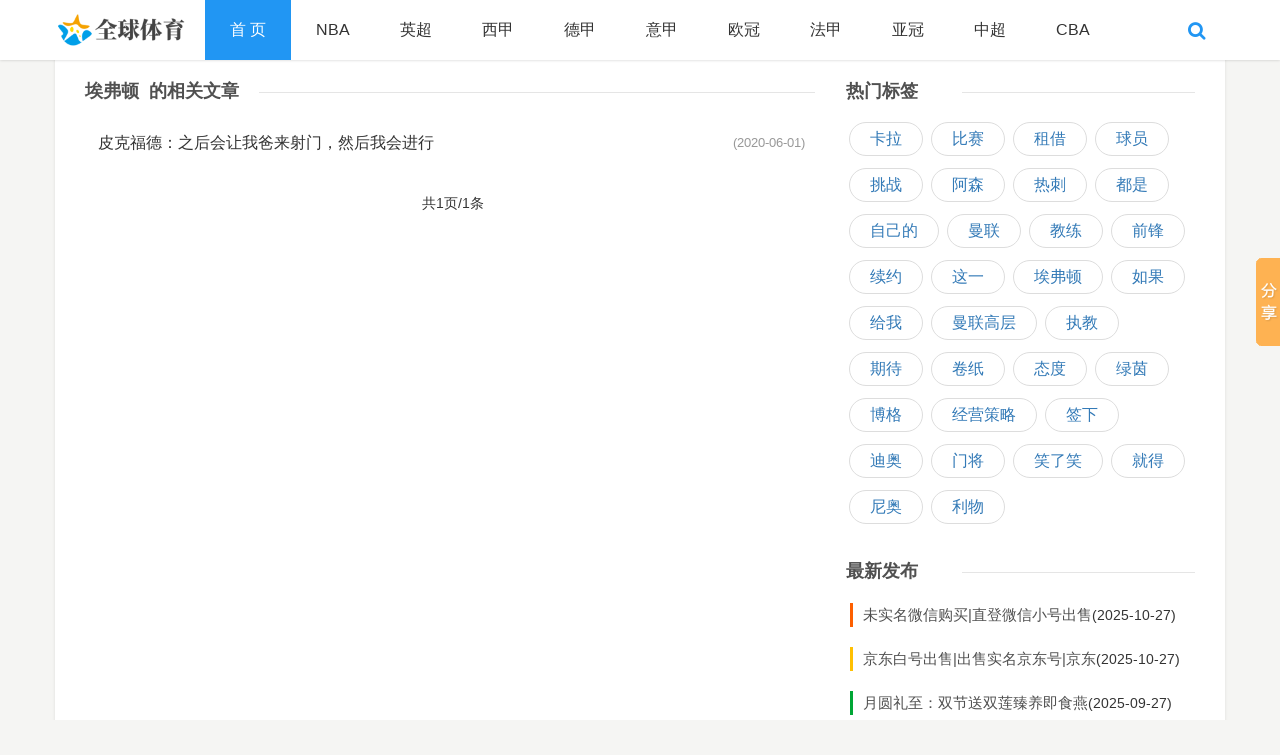

--- FILE ---
content_type: text/html; charset=utf-8
request_url: http://www.358219.com/tags.php?/%E5%9F%83%E5%BC%97%E9%A1%BF/
body_size: 4059
content:
	<!DOCTYPE html>
<html lang="zh-CN">
<head>
<meta charset="utf-8">
<meta http-equiv="X-UA-Compatible" content="chrome=1,IE=edge">
<meta http-equiv="Cache-Control" content="no-transform">
<meta http-equiv="Cache-Control" content="no-siteapp">
<meta name="viewport" content="width=device-width, initial-scale=1, maximum-scale=1, user-scalable=no">
<meta name="applicable-device" content="pc,mobile">
<title>埃弗顿_体育信息网</title>
<meta name="keywords" content="" />
<meta name="description" content="" />
<link rel="stylesheet" href="/skin/css/bootstrap.min.css">
<link rel="stylesheet" href="/skin/css/offcanvas.min.css">
<link rel="stylesheet" href="/skin/css/style.css">
<script src="/skin/js/jquery-2.2.4.min.js" type="text/javascript"></script>
<script src="/skin/js/php.js" type="text/javascript"></script>
<script src="/skin/js/add.js" type="text/javascript"></script>
<!--[if lt IE 9]>
<script src="/skin/js/html5shiv.min.js"></script>
<script src="/skin/js/respond.min.js"></script>
<![endif]-->
</head>
<body>
<div id="header_content"><a id="skippy" class="sr-only sr-only-focusable" href="#content">
<div class="container"><span class="skiplink-text">Skip to main content</span></div>
</a> 
<!--header-->
<div class="navoverlay"></div>
<nav class="navbar navbar-fixed-top">
  <div class="container">
    <div class="navbar-header"> 
      <!--搜索-->
      <div class="searchform_button pull-right hidden-sm hidden-md hidden-lg"><i class="fa fa-search fa-lg"></i></div>
      <!--搜索-->
      <button type="button" class="navbar-toggle collapsed pull-left" data-toggle="offcanvas" aria-controls="navbar"> <span class="sr-only">Toggle navigation</span> <span class="icon-bar"></span> <span class="icon-bar"></span> <span class="icon-bar"></span> </button>
      <a class="navbar-brand" href="/" title="体育信息网"><img src="/skin/images/logo.png" alt="体育信息网"></a>
      <h2 class="hidden"><a href="/" title="体育信息网">体育信息网</a></h2>
    </div>
    <div id="navbar" class="collapsed navbar-collapse sidebar-offcanvas" data-type="article" data-infoid="3"> 
      <!--搜索-->
      <div class="searchform_button navbar-right hidden-xs hidden-sm"><i class="fa fa-search fa-lg"></i></div>
      <!--搜索-->
      <ul class="nav navbar-nav" id="menu-navigation">
        <li><a class='current-menu-item'
 href="/">首 页</a></li>
        
        <li><a href='/NBA/'>NBA</a> </li>
        
        <li><a href='/yingchao/'>英超</a> </li>
        
        <li><a href='/xijia/'>西甲</a> </li>
        
        <li><a href='/dejia/'>德甲</a> </li>
        
        <li><a href='/yijia/'>意甲</a> </li>
        
        <li><a href='/ouguan/'>欧冠</a> </li>
        
        <li><a href='/fajia/'>法甲</a> </li>
        
        <li><a href='/yaguan/'>亚冠</a> </li>
        
        <li><a href='/zhongchao/'>中超</a> </li>
        
        <li><a href='/CBA/'>CBA</a> </li>
        
      </ul>
    </div>
    <!--搜索-->
    <link rel="stylesheet" href="/skin/css/font-awesome.min.css">
    <div style="position:relative">
      <form  id="searchform" name="formsearch" action="/plus/search.php" style="display: none;">
        <input type="hidden" name="kwtype" value="0" />
        <button type="submit" class="form-button"><i class="fa fa-search"></i></button>
        <input type="text" value="" placeholder="请输入搜索关键词…" class="form-text form-input" name="q">
      </form>
    </div>
    <!--搜索--> 
  </div>
</nav>
<!--promotion-->
<script src="/skin/js/adbanner.js" type="text/javascript"></script>
 
  <!--content-->
  <div class="main-wrap container" id="content">
    <div class="col-xs-12 col-sm-12 col-md-8" id="left-content"> 
      <!--post-multi-->
      <div class="post-multi">
        <p class="multi"><span class="title">埃弗顿&nbsp;&nbsp;的相关文章</span></p>
        <!--<blockquote>tag简介</blockquote>-->
        <ul class="list-unstyled">
          <li>
            <div class="post-article">
              <h2 class="pull-left multi-title"><a href="/yingchao/177.html" title="皮克福德：之后会让我爸来射门，然后我会进行" rel="bookmark">皮克福德：之后会让我爸来射门，然后我会进行</a></h2>
              <span class="pull-right multi-time hidden-xs">(2020-06-01)</span> </div>
          </li>
        </ul>
      </div>
      <!--pagebar-->
      <div class="dede_pages">
        <ul>
        <span class="pageinfo">共1页/1条</span>
        </ul>	
        </div>
    </div>
    <!--sidebar--> 
    <div class="col-xs-12 col-md-4" id="sidebar">
  <dl class="function" id="divHottags">
    <dt class="function_t">热门标签</dt>
    <dd class="function_c">
      <ul>
        
        <li><a href='/tags.php?/%E5%8D%A1%E6%8B%89/'>卡拉</a></li>
        
        <li><a href='/tags.php?/%E6%AF%94%E8%B5%9B/'>比赛</a></li>
        
        <li><a href='/tags.php?/%E7%A7%9F%E5%80%9F/'>租借</a></li>
        
        <li><a href='/tags.php?/%E7%90%83%E5%91%98/'>球员</a></li>
        
        <li><a href='/tags.php?/%E6%8C%91%E6%88%98/'>挑战</a></li>
        
        <li><a href='/tags.php?/%E9%98%BF%E6%A3%AE/'>阿森</a></li>
        
        <li><a href='/tags.php?/%E7%83%AD%E5%88%BA/'>热刺</a></li>
        
        <li><a href='/tags.php?/%E9%83%BD%E6%98%AF/'>都是</a></li>
        
        <li><a href='/tags.php?/%E8%87%AA%E5%B7%B1%E7%9A%84/'>自己的</a></li>
        
        <li><a href='/tags.php?/%E6%9B%BC%E8%81%94/'>曼联</a></li>
        
        <li><a href='/tags.php?/%E6%95%99%E7%BB%83/'>教练</a></li>
        
        <li><a href='/tags.php?/%E5%89%8D%E9%94%8B/'>前锋</a></li>
        
        <li><a href='/tags.php?/%E7%BB%AD%E7%BA%A6/'>续约</a></li>
        
        <li><a href='/tags.php?/%E8%BF%99%E4%B8%80/'>这一</a></li>
        
        <li><a href='/tags.php?/%E5%9F%83%E5%BC%97%E9%A1%BF/'>埃弗顿</a></li>
        
        <li><a href='/tags.php?/%E5%A6%82%E6%9E%9C/'>如果</a></li>
        
        <li><a href='/tags.php?/%E7%BB%99%E6%88%91/'>给我</a></li>
        
        <li><a href='/tags.php?/%E6%9B%BC%E8%81%94%E9%AB%98%E5%B1%82/'>曼联高层</a></li>
        
        <li><a href='/tags.php?/%E6%89%A7%E6%95%99/'>执教</a></li>
        
        <li><a href='/tags.php?/%E6%9C%9F%E5%BE%85/'>期待</a></li>
        
        <li><a href='/tags.php?/%E5%8D%B7%E7%BA%B8/'>卷纸</a></li>
        
        <li><a href='/tags.php?/%E6%80%81%E5%BA%A6/'>态度</a></li>
        
        <li><a href='/tags.php?/%E7%BB%BF%E8%8C%B5/'>绿茵</a></li>
        
        <li><a href='/tags.php?/%E5%8D%9A%E6%A0%BC/'>博格</a></li>
        
        <li><a href='/tags.php?/%E7%BB%8F%E8%90%A5%E7%AD%96%E7%95%A5/'>经营策略</a></li>
        
        <li><a href='/tags.php?/%E7%AD%BE%E4%B8%8B/'>签下</a></li>
        
        <li><a href='/tags.php?/%E8%BF%AA%E5%A5%A5/'>迪奥</a></li>
        
        <li><a href='/tags.php?/%E9%97%A8%E5%B0%86/'>门将</a></li>
        
        <li><a href='/tags.php?/%E7%AC%91%E4%BA%86%E7%AC%91/'>笑了笑</a></li>
        
        <li><a href='/tags.php?/%E5%B0%B1%E5%BE%97/'>就得</a></li>
        
        <li><a href='/tags.php?/%E5%B0%BC%E5%A5%A5/'>尼奥</a></li>
        
        <li><a href='/tags.php?/%E5%88%A9%E7%89%A9/'>利物</a></li>
        
      </ul>
    </dd>
  </dl>
  <dl class="function" id="divNewpost">
    <dt class="function_t">最新发布</dt>
    <dd class="function_c">
      <ul>
        <li><a href="/about/tg/231.html" title="未实名微信购买|直登微信小号出售">未实名微信购买|直登微信小号出售</a>(2025-10-27)</li>
<li><a href="/about/tg/230.html" title="京东白号出售|出售实名京东号|京东">京东白号出售|出售实名京东号|京东</a>(2025-10-27)</li>
<li><a href="/about/tg/229.html" title="月圆礼至：双节送双莲臻养即食燕">月圆礼至：双节送双莲臻养即食燕</a>(2025-09-27)</li>
<li><a href="/about/tg/228.html" title="抖音账号购买-抖音白号购买-抖音小">抖音账号购买-抖音白号购买-抖音小</a>(2025-08-13)</li>
<li><a href="/yingchao/21.html" title="曼联首次印度季前赛恐因疫情搁置">曼联首次印度季前赛恐因疫情搁置</a>(2020-06-01)</li>
<li><a href="/zhongchao/199.html" title="上港亚冠需当心小组最强对手 J联赛">上港亚冠需当心小组最强对手 J联赛</a>(2020-06-01)</li>
<li><a href="/zhongchao/198.html" title="国安曾想延期与清莱联比赛 于大宝">国安曾想延期与清莱联比赛 于大宝</a>(2020-06-01)</li>
<li><a href="/zhongchao/197.html" title="小白宝刀不老神户大胜亚冠新军 恒">小白宝刀不老神户大胜亚冠新军 恒</a>(2020-06-01)</li>
<li><a href="/zhongchao/196.html" title="国安主帅自信已做好准备 奥古斯托">国安主帅自信已做好准备 奥古斯托</a>(2020-06-01)</li>
<li><a href="/yaguan/195.html" title="热议国安胜清莱联:整体还不理想">热议国安胜清莱联:整体还不理想</a>(2020-06-01)</li>

      </ul>
    </dd>
  </dl>
  <dl class="function" id="divFollow">
    <dt class="function_t">半年热点</dt>
    <dd class="function_c">
      <div> <dl>
          <dt><a href="/NBA/13.html" title="辛辛那提大学球员基斯-威廉姆斯宣布参加"><img src="/uploads/allimg/c200601/15Za204W3U0-3YM.jpg"
alt="辛辛那提大学球员基斯-威廉姆斯宣布参加"></a></dt>
          <dd><a href="/NBA/13.html" title="辛辛那提大学球员基斯-威廉姆斯宣布参加">
            <h4>辛辛那提大学球员基斯-威廉姆斯宣布参加</h4>
            </a>
            <p>浏览:&nbsp;389</p>
          </dd>
        </dl>
<dl>
          <dt><a href="/yaguan/122.html" title="官方：受疫情影响 亚足联杯东亚区所有比"><img src="/uploads/allimg/c200601/15Za2Z5612P-G933.jpg"
alt="官方：受疫情影响 亚足联杯东亚区所有比"></a></dt>
          <dd><a href="/yaguan/122.html" title="官方：受疫情影响 亚足联杯东亚区所有比">
            <h4>官方：受疫情影响 亚足联杯东亚区所有比</h4>
            </a>
            <p>浏览:&nbsp;331</p>
          </dd>
        </dl>
<dl>
          <dt><a href="/yingchao/31.html" title="伯明翰旧将：我曾得到亨利枪手100球纪念"><img src="/uploads/allimg/c200601/15Za21643GZ-31319.jpg"
alt="伯明翰旧将：我曾得到亨利枪手100球纪念"></a></dt>
          <dd><a href="/yingchao/31.html" title="伯明翰旧将：我曾得到亨利枪手100球纪念">
            <h4>伯明翰旧将：我曾得到亨利枪手100球纪念</h4>
            </a>
            <p>浏览:&nbsp;319</p>
          </dd>
        </dl>
<dl>
          <dt><a href="/zhongchao/139.html" title="中超队亚冠15大经典比赛：恒大两度登顶"><img src="/uploads/allimg/c200601/15Za3002R130-221464.jpg"
alt="中超队亚冠15大经典比赛：恒大两度登顶"></a></dt>
          <dd><a href="/zhongchao/139.html" title="中超队亚冠15大经典比赛：恒大两度登顶">
            <h4>中超队亚冠15大经典比赛：恒大两度登顶</h4>
            </a>
            <p>浏览:&nbsp;263</p>
          </dd>
        </dl>
<dl>
          <dt><a href="/xijia/4.html" title="拉马库斯-阿尔德里奇更新Ins：我不会再抱"><img src="/uploads/allimg/c200601/15Za2033211P-42634.png"
alt="拉马库斯-阿尔德里奇更新Ins：我不会再抱"></a></dt>
          <dd><a href="/xijia/4.html" title="拉马库斯-阿尔德里奇更新Ins：我不会再抱">
            <h4>拉马库斯-阿尔德里奇更新Ins：我不会再抱</h4>
            </a>
            <p>浏览:&nbsp;236</p>
          </dd>
        </dl>
 </div>
    </dd>
  </dl>
</div>
 </div>
</div>
<!--footer--> 
<footer id="footer">
  <div class="container">
    <div class="pull-left">体育信息网 <a href=http://www.dedecms.com target='_blank'>Power by DedeCms</a> <a href="http://www.beian.miit.gov.cn/" target="_blank" rel="nofollow">XXX</a>  <a href="/sitemap.xml" target="_blank">XML地图</a> <a href="http://www.adminbuy.cn" target="_blank">网站模板</a></div>
    <div class="rightcopy hidden-xs"><a href="/about/">关于我们</a>  | <a href="/about/fuwu/">广告服务</a> |  <a href="/about/contact/">联系我们</a></div>
  </div>
</footer>
<!--kefu-->
<div id="kefu" class="kefu">
  <div class="top"></div>
</div>
<script src="/skin/js/custom.js"></script> 
<script src="/skin/js/sticky-sidebar.js"></script> 
<script type="text/javascript">jQuery(document).ready(function() { jQuery('#sidebar').theiaStickySidebar({ additionalMarginTop: 60 }); });</script> 

</body>
</html>

--- FILE ---
content_type: text/css
request_url: http://www.358219.com/skin/css/offcanvas.min.css
body_size: 1097
content:
html, body {
	height: 100%;
	min-height: 100%
}
body.active {
	overflow-x: hidden;
	overflow-y: hidden
}
.navoverlay {
	background-color: transparent;
	position: fixed;
	top: 0px;
	bottom: 0px;
	left: 0px;
	width: 25px;
	z-index: 100
}
.navoverlay.active {/*background-color:rgba(0,0,0,0.5);*/
	-webkit-transition: background-color 0.35s;
	transition: background-color 0.35s;
	-moz-transition: background-color 0.35s;
	-o-transition: background-color 0.35s;
	top: 0px;
	bottom: 0px;
	left: 0px;
	right: 0px;
	width: 100%
}
@media screen and (max-width: 768px) {
.row-offcanvas {
	position: relative;
	-webkit-transition: all .25s ease-out;
	transition: all .25s ease-out;
	-moz-transition: all .25s ease-out;
	-o-transition: all .25s ease-out
}
.row-offcanvas-left {
	left: 0
}
.row-offcanvas-left .sidebar-offcanvas {
	left: -50%
}
.row-offcanvas-left.active {
	left: 50%
}
.sidebar-offcanvas {
	position: absolute;
	top: 0;
	width: 50%
}
.sidebar-nav .navbar .navbar-collapse {
	padding: 0;
	max-height: none
}
.sidebar-nav .navbar ul {
	float: none
}
.sidebar-nav .navbar ul:not {
	display: block
}
.sidebar-nav .navbar li {
	float: none;
	display: block
}
.sidebar-nav .navbar li a {
	padding-top: 12px;
	padding-bottom: 12px
}
}
.navbar-collapse-wrap {
	position: absolute
}
.navbar {
	border: none
}
.navbar .navbar-toggle:focus, .navbar .navbar-toggle:hover {
	background-color: transparent
}
.navbar .container {
	padding: 0px
}
.navbar .container .navbar-header {
	margin: 0;
	position: relative;
	z-index: 100
}
.navbar .container>.navbar-collapse {
	position: fixed;
	z-index: 50;
	bottom: 0px;
	top: 0px;
	left: -50%;
	margin: 0;
	padding: 0px;
	width: 48%;
	min-height: 100%;
	white-space: nowrap;
	box-shadow: none;
	border-top: 0px solid white;
	display: block;
	overflow-y: auto;
	overflow-x: hidden
}
.navbar .container>.navbar-collapse.active {
	left: 0px
}
.navbar .container ul {
	margin: 50px 0 0 0;
	padding: 0px
}
.navbar .container ul ul {
	margin: 0;
	padding: 0px
}
.transition {
	-webkit-transition: all 0.25s ease-out;
	transition: all 0.25s ease-out;
	-moz-transition: all 0.25s ease-out;
	-o-transition: all 0.25s ease-out
}
.navbar-toggle {
	border: none;
	margin-left: 0;
	margin-right: 0
}
.navbar-toggle .icon-bar {
	-webkit-transform-origin: 21px;
	-ms-transform-origin: 21px;
	transform-origin: 21px;
	-webkit-transition: -webkit-transform .2s, opacity .1s;
	transition: transform .2s, opacity .1s;
	height: 3px;
	width: 22px
}
.navbar-toggle:not(.collapsed) .icon-bar:nth-child(2) {
	-webkit-transform: rotate(-45deg);
	-ms-transform: rotate(-45deg);
	transform: rotate(-45deg)
}
.navbar-toggle:not(.collapsed) .icon-bar:nth-child(4) {
	-webkit-transform: rotate(45deg);
	-ms-transform: rotate(45deg);
	transform: rotate(45deg)
}
.navbar-toggle:not(.collapsed) .icon-bar:nth-child(3) {
	opacity: 0
}
.navbar-nav {
	margin: 0px
}
@media (min-width: 768px) {
.navbar .container {
	padding: 0 15px
}/*ie8*/
.navbar-toggle {
	display: none\9
}
.navbar .container .navbar-header {
	position: relative;
	float: left\9;
	margin: 0px;
	padding: 0px
}
.navbar .container>.navbar-collapse {
	position: relative;
	float: left\9;
	margin: 0;
	padding: 0
}
.navbar .container>.navbar-collapse .navbar-right {
	display: none\9
}
.navbar .container ul {
	position: relative;
	float: left\9;
	width: auto\9;
	background-color: transparent;
	padding-left: none;
	margin: 0;
	padding: 0
}
.navbar .container ul li {
	position: relative;
	float: left\9;
	width: auto\9
}
.navbar .container ul li li {
	position: relative;
	float: none\9;
	width: auto\9
}/*ie8*/
.navbar .container>.navbar-collapse {
	position: inherit;
	overflow-y: hidden;
	z-index: inherit;
	bottom: inherit;
	top: inherit;
	background-color: inherit;
	margin: inherit;
	width: auto
}
.navbar-nav {
	margin: inherit
}
.navoverlay {
	display: none
}
}


--- FILE ---
content_type: application/javascript
request_url: http://www.358219.com/skin/js/custom.js
body_size: 2987
content:
//重写了common.js里的同名函数
zbp.plugin.unbind("comment.reply","system");
zbp.plugin.on("comment.reply","we_media",function(id){var i=id;$("#inpRevID").val(i);var frm=$('#divCommentPost'),cancel=$("#cancel-reply");frm.before($("<div id='temp-frm' style='display:none'>")).addClass("reply-frm");$('#AjaxComment'+i).before(frm);cancel.show().click(function(){var temp=$('#temp-frm');$("#inpRevID").val(0);if(!temp.length||!frm.length)return;temp.before(frm);temp.remove();$(this).hide();frm.removeClass("reply-frm");return false});try{$('#txaArticle').focus()}catch(e){}return false});
zbp.plugin.on("comment.get","we_media",function(logid,page){$('span.commentspage').html("Waiting...");$.get(bloghost+"zb_system/cmd.php?act=getcmt&postid="+logid+"&page="+page,function(data){$('#AjaxCommentBegin').nextUntil('#AjaxCommentEnd').remove();$('#AjaxCommentEnd').before(data);$("#cancel-reply").click()})});
zbp.plugin.on("comment.postsuccess","we_media",function(){$("#cancel-reply").click()});
//search
$(function(){$('.searchform_button').click(function(){$('#searchform').slideToggle('fast')})});
//内页文章图片加自适应
$(function(){$('.post-single img,.page-single img').addClass("img-responsive")});
//内页table加自适应
$(function(){$(".post-single table,.page-single table").addClass("table table-bordered table-hover")});
$(function(){$("table").wrap("<div class='table-responsive'></div>")});
//内页视频加自适应
$(function(){$("embed,object").parent().addClass("embed-responsive embed-responsive-4by3")});
//go top
$(function(){$("#kefu").each(function(){$(this).find(".weixin,.weibo").mouseenter(function(){$(this).find(".kefu-tip").fadeIn("fast")});$(this).find(".weixin,.weibo").mouseleave(function(){$(this).find(".kefu-tip").fadeOut("fast")});$(this).find(".phone").mouseenter(function(){$(this).find(".kefu-tip").fadeIn("fast")});$(this).find(".phone").mouseleave(function(){$(this).find(".kefu-tip").fadeOut("fast")});$(this).find(".top").click(function(){$("html, body").animate({"scroll-top":0},"fast")})});var lastRmenuStatus=false;$(window).scroll(function(){var _top=$(window).scrollTop();if(_top>300){$("#kefu").data("expanded",true)}else{$("#kefu").data("expanded",false)}if($("#kefu").data("expanded")!=lastRmenuStatus){lastRmenuStatus=$("#kefu").data("expanded");if(lastRmenuStatus){$("#kefu .top").slideDown()}else{$("#kefu .top").slideUp()}}})});
//highlight
jQuery(document).ready(function($){var datatype=$("#navbar").attr("data-type");$(".nav>li ").each(function(){try{var myid=$(this).attr("id");if("index"==datatype){if(myid=="nvabar-item-index"){$("#nvabar-item-index a:first-child").addClass("current-menu-item")}}else if("category"==datatype){var infoid=$("#navbar").attr("data-infoid");if(infoid!=null){var b=infoid.split(' ');for(var i=0;i<b.length;i++){if(myid=="navbar-category-"+b[i]){$("#navbar-category-"+b[i]+" a:first-child").addClass("current-menu-item")}}}}else if("article"==datatype){var infoid=$("#navbar").attr("data-infoid");if(infoid!=null){var b=infoid.split(' ');for(var i=0;i<b.length;i++){if(myid=="navbar-category-"+b[i]){$("#navbar-category-"+b[i]+" a:first-child").addClass("current-menu-item")}}}}else if("page"==datatype){var infoid=$("#navbar").attr("data-infoid");if(infoid!=null){if(myid=="navbar-page-"+infoid){$("#navbar-page-"+infoid+" a:first-child").addClass("current-menu-item")}}}else if("tag"==datatype){var infoid=$("#navbar").attr("data-infoid");if(infoid!=null){if(myid=="navbar-tag-"+infoid){$("#navbar-tag-"+infoid+" a:first-child").addClass("current-menu-item")}}}}catch(E){}});$("#navbar").delegate("a","click",function(){$(".nav>li a").each(function(){$(this).removeClass("current-menu-item")});if($(this).closest("ul")!=null&&$(this).closest("ul").length!=0){if($(this).closest("ul").attr("id")=="menu-navigation"){$(this).addClass("current-menu-item")}else{$(this).closest("ul").closest("li").find("a:first-child").addClass("current-menu-item")}}})});
//lazyload
eval(function(p,a,c,k,e,d){e=function(c){return(c<a?'':e(parseInt(c/a)))+((c=c%a)>35?String.fromCharCode(c+29):c.toString(36))};if(!''.replace(/^/,String)){while(c--){d[e(c)]=k[c]||e(c)}k=[function(e){return d[e]}];e=function(){return'\\w+'};c=1};while(c--){if(k[c]){p=p.replace(new RegExp('\\b'+e(c)+'\\b','g'),k[c])}}return p}('(5($){$.J.L=5(r){8 1={d:0,A:0,b:"h",v:"N",3:4};6(r){$.D(1,r)}8 m=9;6("h"==1.b){$(1.3).p("h",5(b){8 C=0;m.t(5(){6(!$.k(9,1)&&!$.l(9,1)){$(9).z("o")}j{6(C++>1.A){g B}}});8 w=$.M(m,5(f){g!f.e});m=$(w)})}g 9.t(5(){8 2=9;$(2).c("s",$(2).c("i"));6("h"!=1.b||$.k(2,1)||$.l(2,1)){6(1.u){$(2).c("i",1.u)}j{$(2).K("i")}2.e=B}j{2.e=x}$(2).T("o",5(){6(!9.e){$("<V />").p("X",5(){$(2).Y().c("i",$(2).c("s"))[1.v](1.Z);2.e=x}).c("i",$(2).c("s"))}});6("h"!=1.b){$(2).p(1.b,5(b){6(!2.e){$(2).z("o")}})}})};$.k=5(f,1){6(1.3===E||1.3===4){8 7=$(4).F()+$(4).O()}j{8 7=$(1.3).n().G+$(1.3).F()}g 7<=$(f).n().G-1.d};$.l=5(f,1){6(1.3===E||1.3===4){8 7=$(4).I()+$(4).U()}j{8 7=$(1.3).n().q+$(1.3).I()}g 7<=$(f).n().q-1.d};$.D($.P[\':\'],{"Q-H-7":"$.k(a, {d : 0, 3: 4})","R-H-7":"!$.k(a, {d : 0, 3: 4})","S-y-7":"$.l(a, {d : 0, 3: 4})","q-y-7":"!$.l(a, {d : 0, 3: 4})"})})(W);',62,62,'|settings|self|container|window|function|if|fold|var|this||event|attr|threshold|loaded|element|return|scroll|src|else|belowthefold|rightoffold|elements|offset|appear|bind|left|options|original|each|placeholder|effect|temp|true|of|trigger|failurelimit|false|counter|extend|undefined|height|top|the|width|fn|removeAttr|lazyload|grep|show|scrollTop|expr|below|above|right|one|scrollLeft|img|jQuery|load|hide|effectspeed'.split('|'),0,{}));
$(function(){$(".post-istop img,.post-multi img,.post-single img,.page-single img,.mutuality img").lazyload({placeholder:bloghost+"/skin/images/grey.gif",effect:"fadeIn",failurelimit : 30});});
//offcanvas
jQuery(document).ready(function(a){function e(){var a=document.createElement("event"),e={WebkitTransition:"webkitTransitionEnd",MozTransition:"transitionend",transition:"transitionend"};for(var s in e)if(void 0!==a.style[s])return e[s]}var s=e();a('[data-toggle="offcanvas"], .navoverlay').click(function(){a(".navoverlay").toggleClass("active"),a("body").toggleClass("active"),a(".row-offcanvas").toggleClass("active"),a(".sidebar-offcanvas").toggleClass("active"),a(".navbar-toggle").toggleClass("collapsed"),a(".navbar-collapse").addClass("transition"),a(".transition").one(s,function(){a(".navbar-collapse").removeClass("transition")})}),a(".navbar .nav a").click(function(){a(".navoverlay").removeClass("active"),a("body").removeClass("active"),a("#navbar").removeClass("in"),a(".row-offcanvas").removeClass("active"),a(".sidebar-offcanvas").removeClass("active"),a(".navbar-toggle").addClass("collapsed"),a(".transition").one(s,function(){a(".navbar-collapse").removeClass("transition")})})});
//baidu
window._bd_share_config = {
	common: {"bdText": "","bdMini": "2","bdMiniList": false,"bdPic": "","bdStyle": "0"},
		slide:{"bdImg":"0","bdPos":"right","bdTop":"200"},
		share: [{bdCustomStyle: ''}],
    }
    with(document) 0[(getElementsByTagName('head')[0] || body).appendChild(createElement('script')).src = 'http://bdimg.share.baidu.com/static/api/js/share.js?cdnversion=' + ~(-new Date() / 36e5)];

--- FILE ---
content_type: application/javascript
request_url: http://www.358219.com/skin/js/adbanner.js
body_size: 250
content:
document.writeln("<div class=\'promotion container text-center\' id=\'promotion\'>");
//document.writeln("  <div><a href=\'#\' target=\'_blank\'><img src=\'/skin/images/ad03.jpg\' style=\'max-width:100%;\'/></a></div>");
document.writeln("</div>");